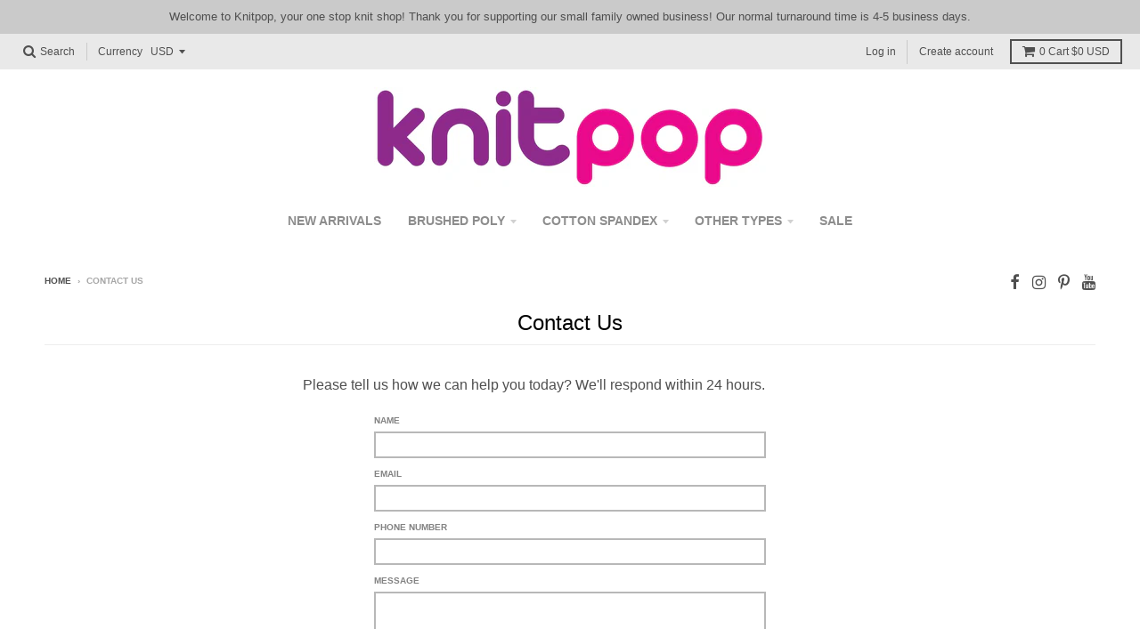

--- FILE ---
content_type: text/html; charset=utf-8
request_url: https://knitpop.com/pages/contact-us
body_size: 14013
content:
<!doctype html>
<!--[if IE 8]><html class="no-js lt-ie9" lang="en"> <![endif]-->
<!--[if IE 9 ]><html class="ie9 no-js"> <![endif]-->
<!--[if (gt IE 9)|!(IE)]><!--> <html class="no-js" lang="en"> <!--<![endif]-->
<head>
  <meta name="facebook-domain-verification" content="ewivxvcbehmprnrrd5pd80lm7co5eo" />
  <meta name="p:domain_verify" content="24d8a9878ebcb8c3959ec6a60682d144”/>
  <meta charset="utf-8">
  <meta http-equiv="X-UA-Compatible" content="IE=edge,chrome=1">
  <link rel="canonical" href="https://knitpop.com/pages/contact-us">
  <meta name="viewport" content="width=device-width,initial-scale=1">
  <meta name="theme-color" content="#4f4f4f">

  
  <link rel="shortcut icon" href="//knitpop.com/cdn/shop/files/knitpop_favicon_d158bafe-d232-48b9-9744-b282d0cc9b8c_32x32.png?v=1613541629" type="image/png" />
  

  <title>
    Contact Us &ndash; Knitpop
  </title>

  
    <meta name="description" content="Please tell us how we can help you today? We&#39;ll respond within 24 hours.">
  

  
<meta property="og:site_name" content="Knitpop">
<meta property="og:url" content="https://knitpop.com/pages/contact-us">
<meta property="og:title" content="Contact Us">
<meta property="og:type" content="website">
<meta property="og:description" content="Please tell us how we can help you today? We&#39;ll respond within 24 hours.">


<meta name="twitter:site" content="@">
<meta name="twitter:card" content="summary_large_image">
<meta name="twitter:title" content="Contact Us">
<meta name="twitter:description" content="Please tell us how we can help you today? We&#39;ll respond within 24 hours.">


<script>window.performance && window.performance.mark && window.performance.mark('shopify.content_for_header.start');</script><meta name="facebook-domain-verification" content="q2hu1eskxle3vtasw7e4k8b6i43gsk">
<meta name="facebook-domain-verification" content="ewivxvcbehmprnrrd5pd80lm7co5eo">
<meta id="shopify-digital-wallet" name="shopify-digital-wallet" content="/24448261/digital_wallets/dialog">
<meta name="shopify-checkout-api-token" content="21bbf59f701d0c0606e832585f555db0">
<meta id="in-context-paypal-metadata" data-shop-id="24448261" data-venmo-supported="false" data-environment="production" data-locale="en_US" data-paypal-v4="true" data-currency="USD">
<script async="async" src="/checkouts/internal/preloads.js?locale=en-US"></script>
<link rel="preconnect" href="https://shop.app" crossorigin="anonymous">
<script async="async" src="https://shop.app/checkouts/internal/preloads.js?locale=en-US&shop_id=24448261" crossorigin="anonymous"></script>
<script id="apple-pay-shop-capabilities" type="application/json">{"shopId":24448261,"countryCode":"US","currencyCode":"USD","merchantCapabilities":["supports3DS"],"merchantId":"gid:\/\/shopify\/Shop\/24448261","merchantName":"Knitpop","requiredBillingContactFields":["postalAddress","email"],"requiredShippingContactFields":["postalAddress","email"],"shippingType":"shipping","supportedNetworks":["visa","masterCard","amex","discover","elo","jcb"],"total":{"type":"pending","label":"Knitpop","amount":"1.00"},"shopifyPaymentsEnabled":true,"supportsSubscriptions":true}</script>
<script id="shopify-features" type="application/json">{"accessToken":"21bbf59f701d0c0606e832585f555db0","betas":["rich-media-storefront-analytics"],"domain":"knitpop.com","predictiveSearch":true,"shopId":24448261,"locale":"en"}</script>
<script>var Shopify = Shopify || {};
Shopify.shop = "knitpop.myshopify.com";
Shopify.locale = "en";
Shopify.currency = {"active":"USD","rate":"1.0"};
Shopify.country = "US";
Shopify.theme = {"name":"Grateful 40% 2023","id":123119304775,"schema_name":"District","schema_version":"2.3.5","theme_store_id":735,"role":"main"};
Shopify.theme.handle = "null";
Shopify.theme.style = {"id":null,"handle":null};
Shopify.cdnHost = "knitpop.com/cdn";
Shopify.routes = Shopify.routes || {};
Shopify.routes.root = "/";</script>
<script type="module">!function(o){(o.Shopify=o.Shopify||{}).modules=!0}(window);</script>
<script>!function(o){function n(){var o=[];function n(){o.push(Array.prototype.slice.apply(arguments))}return n.q=o,n}var t=o.Shopify=o.Shopify||{};t.loadFeatures=n(),t.autoloadFeatures=n()}(window);</script>
<script>
  window.ShopifyPay = window.ShopifyPay || {};
  window.ShopifyPay.apiHost = "shop.app\/pay";
  window.ShopifyPay.redirectState = null;
</script>
<script id="shop-js-analytics" type="application/json">{"pageType":"page"}</script>
<script defer="defer" async type="module" src="//knitpop.com/cdn/shopifycloud/shop-js/modules/v2/client.init-shop-cart-sync_BdyHc3Nr.en.esm.js"></script>
<script defer="defer" async type="module" src="//knitpop.com/cdn/shopifycloud/shop-js/modules/v2/chunk.common_Daul8nwZ.esm.js"></script>
<script type="module">
  await import("//knitpop.com/cdn/shopifycloud/shop-js/modules/v2/client.init-shop-cart-sync_BdyHc3Nr.en.esm.js");
await import("//knitpop.com/cdn/shopifycloud/shop-js/modules/v2/chunk.common_Daul8nwZ.esm.js");

  window.Shopify.SignInWithShop?.initShopCartSync?.({"fedCMEnabled":true,"windoidEnabled":true});

</script>
<script>
  window.Shopify = window.Shopify || {};
  if (!window.Shopify.featureAssets) window.Shopify.featureAssets = {};
  window.Shopify.featureAssets['shop-js'] = {"shop-cart-sync":["modules/v2/client.shop-cart-sync_QYOiDySF.en.esm.js","modules/v2/chunk.common_Daul8nwZ.esm.js"],"init-fed-cm":["modules/v2/client.init-fed-cm_DchLp9rc.en.esm.js","modules/v2/chunk.common_Daul8nwZ.esm.js"],"shop-button":["modules/v2/client.shop-button_OV7bAJc5.en.esm.js","modules/v2/chunk.common_Daul8nwZ.esm.js"],"init-windoid":["modules/v2/client.init-windoid_DwxFKQ8e.en.esm.js","modules/v2/chunk.common_Daul8nwZ.esm.js"],"shop-cash-offers":["modules/v2/client.shop-cash-offers_DWtL6Bq3.en.esm.js","modules/v2/chunk.common_Daul8nwZ.esm.js","modules/v2/chunk.modal_CQq8HTM6.esm.js"],"shop-toast-manager":["modules/v2/client.shop-toast-manager_CX9r1SjA.en.esm.js","modules/v2/chunk.common_Daul8nwZ.esm.js"],"init-shop-email-lookup-coordinator":["modules/v2/client.init-shop-email-lookup-coordinator_UhKnw74l.en.esm.js","modules/v2/chunk.common_Daul8nwZ.esm.js"],"pay-button":["modules/v2/client.pay-button_DzxNnLDY.en.esm.js","modules/v2/chunk.common_Daul8nwZ.esm.js"],"avatar":["modules/v2/client.avatar_BTnouDA3.en.esm.js"],"init-shop-cart-sync":["modules/v2/client.init-shop-cart-sync_BdyHc3Nr.en.esm.js","modules/v2/chunk.common_Daul8nwZ.esm.js"],"shop-login-button":["modules/v2/client.shop-login-button_D8B466_1.en.esm.js","modules/v2/chunk.common_Daul8nwZ.esm.js","modules/v2/chunk.modal_CQq8HTM6.esm.js"],"init-customer-accounts-sign-up":["modules/v2/client.init-customer-accounts-sign-up_C8fpPm4i.en.esm.js","modules/v2/client.shop-login-button_D8B466_1.en.esm.js","modules/v2/chunk.common_Daul8nwZ.esm.js","modules/v2/chunk.modal_CQq8HTM6.esm.js"],"init-shop-for-new-customer-accounts":["modules/v2/client.init-shop-for-new-customer-accounts_CVTO0Ztu.en.esm.js","modules/v2/client.shop-login-button_D8B466_1.en.esm.js","modules/v2/chunk.common_Daul8nwZ.esm.js","modules/v2/chunk.modal_CQq8HTM6.esm.js"],"init-customer-accounts":["modules/v2/client.init-customer-accounts_dRgKMfrE.en.esm.js","modules/v2/client.shop-login-button_D8B466_1.en.esm.js","modules/v2/chunk.common_Daul8nwZ.esm.js","modules/v2/chunk.modal_CQq8HTM6.esm.js"],"shop-follow-button":["modules/v2/client.shop-follow-button_CkZpjEct.en.esm.js","modules/v2/chunk.common_Daul8nwZ.esm.js","modules/v2/chunk.modal_CQq8HTM6.esm.js"],"lead-capture":["modules/v2/client.lead-capture_BntHBhfp.en.esm.js","modules/v2/chunk.common_Daul8nwZ.esm.js","modules/v2/chunk.modal_CQq8HTM6.esm.js"],"checkout-modal":["modules/v2/client.checkout-modal_CfxcYbTm.en.esm.js","modules/v2/chunk.common_Daul8nwZ.esm.js","modules/v2/chunk.modal_CQq8HTM6.esm.js"],"shop-login":["modules/v2/client.shop-login_Da4GZ2H6.en.esm.js","modules/v2/chunk.common_Daul8nwZ.esm.js","modules/v2/chunk.modal_CQq8HTM6.esm.js"],"payment-terms":["modules/v2/client.payment-terms_MV4M3zvL.en.esm.js","modules/v2/chunk.common_Daul8nwZ.esm.js","modules/v2/chunk.modal_CQq8HTM6.esm.js"]};
</script>
<script id="__st">var __st={"a":24448261,"offset":-28800,"reqid":"133c06b9-652a-461a-84b6-8a4d3666f180-1769024969","pageurl":"knitpop.com\/pages\/contact-us","s":"pages-4095508509","u":"93bcb805231c","p":"page","rtyp":"page","rid":4095508509};</script>
<script>window.ShopifyPaypalV4VisibilityTracking = true;</script>
<script id="captcha-bootstrap">!function(){'use strict';const t='contact',e='account',n='new_comment',o=[[t,t],['blogs',n],['comments',n],[t,'customer']],c=[[e,'customer_login'],[e,'guest_login'],[e,'recover_customer_password'],[e,'create_customer']],r=t=>t.map((([t,e])=>`form[action*='/${t}']:not([data-nocaptcha='true']) input[name='form_type'][value='${e}']`)).join(','),a=t=>()=>t?[...document.querySelectorAll(t)].map((t=>t.form)):[];function s(){const t=[...o],e=r(t);return a(e)}const i='password',u='form_key',d=['recaptcha-v3-token','g-recaptcha-response','h-captcha-response',i],f=()=>{try{return window.sessionStorage}catch{return}},m='__shopify_v',_=t=>t.elements[u];function p(t,e,n=!1){try{const o=window.sessionStorage,c=JSON.parse(o.getItem(e)),{data:r}=function(t){const{data:e,action:n}=t;return t[m]||n?{data:e,action:n}:{data:t,action:n}}(c);for(const[e,n]of Object.entries(r))t.elements[e]&&(t.elements[e].value=n);n&&o.removeItem(e)}catch(o){console.error('form repopulation failed',{error:o})}}const l='form_type',E='cptcha';function T(t){t.dataset[E]=!0}const w=window,h=w.document,L='Shopify',v='ce_forms',y='captcha';let A=!1;((t,e)=>{const n=(g='f06e6c50-85a8-45c8-87d0-21a2b65856fe',I='https://cdn.shopify.com/shopifycloud/storefront-forms-hcaptcha/ce_storefront_forms_captcha_hcaptcha.v1.5.2.iife.js',D={infoText:'Protected by hCaptcha',privacyText:'Privacy',termsText:'Terms'},(t,e,n)=>{const o=w[L][v],c=o.bindForm;if(c)return c(t,g,e,D).then(n);var r;o.q.push([[t,g,e,D],n]),r=I,A||(h.body.append(Object.assign(h.createElement('script'),{id:'captcha-provider',async:!0,src:r})),A=!0)});var g,I,D;w[L]=w[L]||{},w[L][v]=w[L][v]||{},w[L][v].q=[],w[L][y]=w[L][y]||{},w[L][y].protect=function(t,e){n(t,void 0,e),T(t)},Object.freeze(w[L][y]),function(t,e,n,w,h,L){const[v,y,A,g]=function(t,e,n){const i=e?o:[],u=t?c:[],d=[...i,...u],f=r(d),m=r(i),_=r(d.filter((([t,e])=>n.includes(e))));return[a(f),a(m),a(_),s()]}(w,h,L),I=t=>{const e=t.target;return e instanceof HTMLFormElement?e:e&&e.form},D=t=>v().includes(t);t.addEventListener('submit',(t=>{const e=I(t);if(!e)return;const n=D(e)&&!e.dataset.hcaptchaBound&&!e.dataset.recaptchaBound,o=_(e),c=g().includes(e)&&(!o||!o.value);(n||c)&&t.preventDefault(),c&&!n&&(function(t){try{if(!f())return;!function(t){const e=f();if(!e)return;const n=_(t);if(!n)return;const o=n.value;o&&e.removeItem(o)}(t);const e=Array.from(Array(32),(()=>Math.random().toString(36)[2])).join('');!function(t,e){_(t)||t.append(Object.assign(document.createElement('input'),{type:'hidden',name:u})),t.elements[u].value=e}(t,e),function(t,e){const n=f();if(!n)return;const o=[...t.querySelectorAll(`input[type='${i}']`)].map((({name:t})=>t)),c=[...d,...o],r={};for(const[a,s]of new FormData(t).entries())c.includes(a)||(r[a]=s);n.setItem(e,JSON.stringify({[m]:1,action:t.action,data:r}))}(t,e)}catch(e){console.error('failed to persist form',e)}}(e),e.submit())}));const S=(t,e)=>{t&&!t.dataset[E]&&(n(t,e.some((e=>e===t))),T(t))};for(const o of['focusin','change'])t.addEventListener(o,(t=>{const e=I(t);D(e)&&S(e,y())}));const B=e.get('form_key'),M=e.get(l),P=B&&M;t.addEventListener('DOMContentLoaded',(()=>{const t=y();if(P)for(const e of t)e.elements[l].value===M&&p(e,B);[...new Set([...A(),...v().filter((t=>'true'===t.dataset.shopifyCaptcha))])].forEach((e=>S(e,t)))}))}(h,new URLSearchParams(w.location.search),n,t,e,['guest_login'])})(!0,!0)}();</script>
<script integrity="sha256-4kQ18oKyAcykRKYeNunJcIwy7WH5gtpwJnB7kiuLZ1E=" data-source-attribution="shopify.loadfeatures" defer="defer" src="//knitpop.com/cdn/shopifycloud/storefront/assets/storefront/load_feature-a0a9edcb.js" crossorigin="anonymous"></script>
<script crossorigin="anonymous" defer="defer" src="//knitpop.com/cdn/shopifycloud/storefront/assets/shopify_pay/storefront-65b4c6d7.js?v=20250812"></script>
<script data-source-attribution="shopify.dynamic_checkout.dynamic.init">var Shopify=Shopify||{};Shopify.PaymentButton=Shopify.PaymentButton||{isStorefrontPortableWallets:!0,init:function(){window.Shopify.PaymentButton.init=function(){};var t=document.createElement("script");t.src="https://knitpop.com/cdn/shopifycloud/portable-wallets/latest/portable-wallets.en.js",t.type="module",document.head.appendChild(t)}};
</script>
<script data-source-attribution="shopify.dynamic_checkout.buyer_consent">
  function portableWalletsHideBuyerConsent(e){var t=document.getElementById("shopify-buyer-consent"),n=document.getElementById("shopify-subscription-policy-button");t&&n&&(t.classList.add("hidden"),t.setAttribute("aria-hidden","true"),n.removeEventListener("click",e))}function portableWalletsShowBuyerConsent(e){var t=document.getElementById("shopify-buyer-consent"),n=document.getElementById("shopify-subscription-policy-button");t&&n&&(t.classList.remove("hidden"),t.removeAttribute("aria-hidden"),n.addEventListener("click",e))}window.Shopify?.PaymentButton&&(window.Shopify.PaymentButton.hideBuyerConsent=portableWalletsHideBuyerConsent,window.Shopify.PaymentButton.showBuyerConsent=portableWalletsShowBuyerConsent);
</script>
<script data-source-attribution="shopify.dynamic_checkout.cart.bootstrap">document.addEventListener("DOMContentLoaded",(function(){function t(){return document.querySelector("shopify-accelerated-checkout-cart, shopify-accelerated-checkout")}if(t())Shopify.PaymentButton.init();else{new MutationObserver((function(e,n){t()&&(Shopify.PaymentButton.init(),n.disconnect())})).observe(document.body,{childList:!0,subtree:!0})}}));
</script>
<link id="shopify-accelerated-checkout-styles" rel="stylesheet" media="screen" href="https://knitpop.com/cdn/shopifycloud/portable-wallets/latest/accelerated-checkout-backwards-compat.css" crossorigin="anonymous">
<style id="shopify-accelerated-checkout-cart">
        #shopify-buyer-consent {
  margin-top: 1em;
  display: inline-block;
  width: 100%;
}

#shopify-buyer-consent.hidden {
  display: none;
}

#shopify-subscription-policy-button {
  background: none;
  border: none;
  padding: 0;
  text-decoration: underline;
  font-size: inherit;
  cursor: pointer;
}

#shopify-subscription-policy-button::before {
  box-shadow: none;
}

      </style>

<script>window.performance && window.performance.mark && window.performance.mark('shopify.content_for_header.end');</script>


  
  
  

  
  
  
  
  


  <link href="//knitpop.com/cdn/shop/t/110/assets/theme.scss.css?v=118259716460351989331699998804" rel="stylesheet" type="text/css" media="all" />

  

  <!-- /snippets/oldIE-js.liquid -->


<!--[if lt IE 9]>

<script src="//cdnjs.cloudflare.com/ajax/libs/html5shiv/3.7.2/html5shiv.min.js" type="text/javascript"></script>
<script src="//knitpop.com/cdn/shop/t/110/assets/respond.min.js?v=52248677837542619231699998682" type="text/javascript"></script>
<link href="//knitpop.com/cdn/shop/t/110/assets/respond-proxy.html" id="respond-proxy" rel="respond-proxy" />
<link href="//knitpop.com/search?q=54cd206bfc864f68eb43292395108db9" id="respond-redirect" rel="respond-redirect" />
<script src="//knitpop.com/search?q=54cd206bfc864f68eb43292395108db9" type="text/javascript"></script>
<![endif]-->

  <script>
    window.StyleHatch = window.StyleHatch || {};
    StyleHatch.currencyFormat = "${{amount}}";
    StyleHatch.Strings = {
      instagramAddToken: "Add your Instagram access token.",
      instagramInvalidToken: "The Instagram access token is invalid. Check to make sure you added the complete token.",
      instagramRateLimitToken: "Your store is currently over Instagram\u0026#39;s rate limit. Contact Style Hatch support for details.",
      addToCart: "Add to Cart",
      soldOut: "Sold Out"
    }
    StyleHatch.ajaxCartEnable = true;
    // Post defer
    window.addEventListener('DOMContentLoaded', function() {
      (function( $ ) {
      

      
      
      })(jq223);
    });
    document.documentElement.className = document.documentElement.className.replace('no-js', 'js');
  </script>

  <script type="text/javascript">
    window.lazySizesConfig = window.lazySizesConfig || {};
    window.lazySizesConfig.expand = 1200;
    window.lazySizesConfig.loadMode = 3;
  </script>
  <!--[if (gt IE 9)|!(IE)]><!--><script src="//knitpop.com/cdn/shop/t/110/assets/lazysizes.min.js?v=18864737905805455751699998682" async="async"></script><!--<![endif]-->
  <!--[if lte IE 9]><script src="//knitpop.com/cdn/shop/t/110/assets/lazysizes.min.js?v=18864737905805455751699998682"></script><![endif]-->
  <!--[if (gt IE 9)|!(IE)]><!--><script src="//knitpop.com/cdn/shop/t/110/assets/vendor.js?v=33017147095501145641699998682" defer="defer"></script><!--<![endif]-->
  <!--[if lte IE 9]><script src="//knitpop.com/cdn/shop/t/110/assets/vendor.js?v=33017147095501145641699998682"></script><![endif]-->
  
    <script>
StyleHatch.currencyConverter = true;
StyleHatch.shopCurrency = 'USD';
StyleHatch.defaultCurrency = 'USD';
// Formatting
StyleHatch.currencyConverterFormat = 'money_with_currency_format';
StyleHatch.moneyWithCurrencyFormat = "${{amount}} USD";
StyleHatch.moneyFormat = "${{amount}}";
</script>
<!--[if (gt IE 9)|!(IE)]><!--><script src="//cdn.shopify.com/s/javascripts/currencies.js" defer="defer"></script><!--<![endif]-->
<!--[if lte IE 9]><script src="//cdn.shopify.com/s/javascripts/currencies.js"></script><![endif]-->
<!--[if (gt IE 9)|!(IE)]><!--><script src="//knitpop.com/cdn/shop/t/110/assets/jquery.currencies.min.js?v=152637954936623000011699998682" defer="defer"></script><!--<![endif]-->
<!--[if lte IE 9]><script src="//knitpop.com/cdn/shop/t/110/assets/jquery.currencies.min.js?v=152637954936623000011699998682"></script><![endif]-->

  
  <!--[if (gt IE 9)|!(IE)]><!--><script src="//knitpop.com/cdn/shop/t/110/assets/theme.min.js?v=150177016056223058261699998682" defer="defer"></script><!--<![endif]-->
  <!--[if lte IE 9]><script src="//knitpop.com/cdn/shop/t/110/assets/theme.min.js?v=150177016056223058261699998682"></script><![endif]-->

  


        
        
  <script type="text/javascript" src="https://firebasestorage.googleapis.com/v0/b/vajro/o/app_install_popup.js?alt=media"></script> 

                                                                  
 







<script>
	window.StoreCreditInit = {
		shop: 'knitpop.myshopify.com',
		cashback_widget_status: 1
	}
</script>




<meta property="og:image" content="https://cdn.shopify.com/s/files/1/2444/8261/files/KNITPOP_2_800.jpg?height=628&pad_color=fff&v=1613539930&width=1200" />
<meta property="og:image:secure_url" content="https://cdn.shopify.com/s/files/1/2444/8261/files/KNITPOP_2_800.jpg?height=628&pad_color=fff&v=1613539930&width=1200" />
<meta property="og:image:width" content="1200" />
<meta property="og:image:height" content="628" />
<link href="https://monorail-edge.shopifysvc.com" rel="dns-prefetch">
<script>(function(){if ("sendBeacon" in navigator && "performance" in window) {try {var session_token_from_headers = performance.getEntriesByType('navigation')[0].serverTiming.find(x => x.name == '_s').description;} catch {var session_token_from_headers = undefined;}var session_cookie_matches = document.cookie.match(/_shopify_s=([^;]*)/);var session_token_from_cookie = session_cookie_matches && session_cookie_matches.length === 2 ? session_cookie_matches[1] : "";var session_token = session_token_from_headers || session_token_from_cookie || "";function handle_abandonment_event(e) {var entries = performance.getEntries().filter(function(entry) {return /monorail-edge.shopifysvc.com/.test(entry.name);});if (!window.abandonment_tracked && entries.length === 0) {window.abandonment_tracked = true;var currentMs = Date.now();var navigation_start = performance.timing.navigationStart;var payload = {shop_id: 24448261,url: window.location.href,navigation_start,duration: currentMs - navigation_start,session_token,page_type: "page"};window.navigator.sendBeacon("https://monorail-edge.shopifysvc.com/v1/produce", JSON.stringify({schema_id: "online_store_buyer_site_abandonment/1.1",payload: payload,metadata: {event_created_at_ms: currentMs,event_sent_at_ms: currentMs}}));}}window.addEventListener('pagehide', handle_abandonment_event);}}());</script>
<script id="web-pixels-manager-setup">(function e(e,d,r,n,o){if(void 0===o&&(o={}),!Boolean(null===(a=null===(i=window.Shopify)||void 0===i?void 0:i.analytics)||void 0===a?void 0:a.replayQueue)){var i,a;window.Shopify=window.Shopify||{};var t=window.Shopify;t.analytics=t.analytics||{};var s=t.analytics;s.replayQueue=[],s.publish=function(e,d,r){return s.replayQueue.push([e,d,r]),!0};try{self.performance.mark("wpm:start")}catch(e){}var l=function(){var e={modern:/Edge?\/(1{2}[4-9]|1[2-9]\d|[2-9]\d{2}|\d{4,})\.\d+(\.\d+|)|Firefox\/(1{2}[4-9]|1[2-9]\d|[2-9]\d{2}|\d{4,})\.\d+(\.\d+|)|Chrom(ium|e)\/(9{2}|\d{3,})\.\d+(\.\d+|)|(Maci|X1{2}).+ Version\/(15\.\d+|(1[6-9]|[2-9]\d|\d{3,})\.\d+)([,.]\d+|)( \(\w+\)|)( Mobile\/\w+|) Safari\/|Chrome.+OPR\/(9{2}|\d{3,})\.\d+\.\d+|(CPU[ +]OS|iPhone[ +]OS|CPU[ +]iPhone|CPU IPhone OS|CPU iPad OS)[ +]+(15[._]\d+|(1[6-9]|[2-9]\d|\d{3,})[._]\d+)([._]\d+|)|Android:?[ /-](13[3-9]|1[4-9]\d|[2-9]\d{2}|\d{4,})(\.\d+|)(\.\d+|)|Android.+Firefox\/(13[5-9]|1[4-9]\d|[2-9]\d{2}|\d{4,})\.\d+(\.\d+|)|Android.+Chrom(ium|e)\/(13[3-9]|1[4-9]\d|[2-9]\d{2}|\d{4,})\.\d+(\.\d+|)|SamsungBrowser\/([2-9]\d|\d{3,})\.\d+/,legacy:/Edge?\/(1[6-9]|[2-9]\d|\d{3,})\.\d+(\.\d+|)|Firefox\/(5[4-9]|[6-9]\d|\d{3,})\.\d+(\.\d+|)|Chrom(ium|e)\/(5[1-9]|[6-9]\d|\d{3,})\.\d+(\.\d+|)([\d.]+$|.*Safari\/(?![\d.]+ Edge\/[\d.]+$))|(Maci|X1{2}).+ Version\/(10\.\d+|(1[1-9]|[2-9]\d|\d{3,})\.\d+)([,.]\d+|)( \(\w+\)|)( Mobile\/\w+|) Safari\/|Chrome.+OPR\/(3[89]|[4-9]\d|\d{3,})\.\d+\.\d+|(CPU[ +]OS|iPhone[ +]OS|CPU[ +]iPhone|CPU IPhone OS|CPU iPad OS)[ +]+(10[._]\d+|(1[1-9]|[2-9]\d|\d{3,})[._]\d+)([._]\d+|)|Android:?[ /-](13[3-9]|1[4-9]\d|[2-9]\d{2}|\d{4,})(\.\d+|)(\.\d+|)|Mobile Safari.+OPR\/([89]\d|\d{3,})\.\d+\.\d+|Android.+Firefox\/(13[5-9]|1[4-9]\d|[2-9]\d{2}|\d{4,})\.\d+(\.\d+|)|Android.+Chrom(ium|e)\/(13[3-9]|1[4-9]\d|[2-9]\d{2}|\d{4,})\.\d+(\.\d+|)|Android.+(UC? ?Browser|UCWEB|U3)[ /]?(15\.([5-9]|\d{2,})|(1[6-9]|[2-9]\d|\d{3,})\.\d+)\.\d+|SamsungBrowser\/(5\.\d+|([6-9]|\d{2,})\.\d+)|Android.+MQ{2}Browser\/(14(\.(9|\d{2,})|)|(1[5-9]|[2-9]\d|\d{3,})(\.\d+|))(\.\d+|)|K[Aa][Ii]OS\/(3\.\d+|([4-9]|\d{2,})\.\d+)(\.\d+|)/},d=e.modern,r=e.legacy,n=navigator.userAgent;return n.match(d)?"modern":n.match(r)?"legacy":"unknown"}(),u="modern"===l?"modern":"legacy",c=(null!=n?n:{modern:"",legacy:""})[u],f=function(e){return[e.baseUrl,"/wpm","/b",e.hashVersion,"modern"===e.buildTarget?"m":"l",".js"].join("")}({baseUrl:d,hashVersion:r,buildTarget:u}),m=function(e){var d=e.version,r=e.bundleTarget,n=e.surface,o=e.pageUrl,i=e.monorailEndpoint;return{emit:function(e){var a=e.status,t=e.errorMsg,s=(new Date).getTime(),l=JSON.stringify({metadata:{event_sent_at_ms:s},events:[{schema_id:"web_pixels_manager_load/3.1",payload:{version:d,bundle_target:r,page_url:o,status:a,surface:n,error_msg:t},metadata:{event_created_at_ms:s}}]});if(!i)return console&&console.warn&&console.warn("[Web Pixels Manager] No Monorail endpoint provided, skipping logging."),!1;try{return self.navigator.sendBeacon.bind(self.navigator)(i,l)}catch(e){}var u=new XMLHttpRequest;try{return u.open("POST",i,!0),u.setRequestHeader("Content-Type","text/plain"),u.send(l),!0}catch(e){return console&&console.warn&&console.warn("[Web Pixels Manager] Got an unhandled error while logging to Monorail."),!1}}}}({version:r,bundleTarget:l,surface:e.surface,pageUrl:self.location.href,monorailEndpoint:e.monorailEndpoint});try{o.browserTarget=l,function(e){var d=e.src,r=e.async,n=void 0===r||r,o=e.onload,i=e.onerror,a=e.sri,t=e.scriptDataAttributes,s=void 0===t?{}:t,l=document.createElement("script"),u=document.querySelector("head"),c=document.querySelector("body");if(l.async=n,l.src=d,a&&(l.integrity=a,l.crossOrigin="anonymous"),s)for(var f in s)if(Object.prototype.hasOwnProperty.call(s,f))try{l.dataset[f]=s[f]}catch(e){}if(o&&l.addEventListener("load",o),i&&l.addEventListener("error",i),u)u.appendChild(l);else{if(!c)throw new Error("Did not find a head or body element to append the script");c.appendChild(l)}}({src:f,async:!0,onload:function(){if(!function(){var e,d;return Boolean(null===(d=null===(e=window.Shopify)||void 0===e?void 0:e.analytics)||void 0===d?void 0:d.initialized)}()){var d=window.webPixelsManager.init(e)||void 0;if(d){var r=window.Shopify.analytics;r.replayQueue.forEach((function(e){var r=e[0],n=e[1],o=e[2];d.publishCustomEvent(r,n,o)})),r.replayQueue=[],r.publish=d.publishCustomEvent,r.visitor=d.visitor,r.initialized=!0}}},onerror:function(){return m.emit({status:"failed",errorMsg:"".concat(f," has failed to load")})},sri:function(e){var d=/^sha384-[A-Za-z0-9+/=]+$/;return"string"==typeof e&&d.test(e)}(c)?c:"",scriptDataAttributes:o}),m.emit({status:"loading"})}catch(e){m.emit({status:"failed",errorMsg:(null==e?void 0:e.message)||"Unknown error"})}}})({shopId: 24448261,storefrontBaseUrl: "https://knitpop.com",extensionsBaseUrl: "https://extensions.shopifycdn.com/cdn/shopifycloud/web-pixels-manager",monorailEndpoint: "https://monorail-edge.shopifysvc.com/unstable/produce_batch",surface: "storefront-renderer",enabledBetaFlags: ["2dca8a86"],webPixelsConfigList: [{"id":"235700295","configuration":"{\"config\":\"{\\\"pixel_id\\\":\\\"G-DWPGE8QDYY\\\",\\\"gtag_events\\\":[{\\\"type\\\":\\\"purchase\\\",\\\"action_label\\\":\\\"G-DWPGE8QDYY\\\"},{\\\"type\\\":\\\"page_view\\\",\\\"action_label\\\":\\\"G-DWPGE8QDYY\\\"},{\\\"type\\\":\\\"view_item\\\",\\\"action_label\\\":\\\"G-DWPGE8QDYY\\\"},{\\\"type\\\":\\\"search\\\",\\\"action_label\\\":\\\"G-DWPGE8QDYY\\\"},{\\\"type\\\":\\\"add_to_cart\\\",\\\"action_label\\\":\\\"G-DWPGE8QDYY\\\"},{\\\"type\\\":\\\"begin_checkout\\\",\\\"action_label\\\":\\\"G-DWPGE8QDYY\\\"},{\\\"type\\\":\\\"add_payment_info\\\",\\\"action_label\\\":\\\"G-DWPGE8QDYY\\\"}],\\\"enable_monitoring_mode\\\":false}\"}","eventPayloadVersion":"v1","runtimeContext":"OPEN","scriptVersion":"b2a88bafab3e21179ed38636efcd8a93","type":"APP","apiClientId":1780363,"privacyPurposes":[],"dataSharingAdjustments":{"protectedCustomerApprovalScopes":["read_customer_address","read_customer_email","read_customer_name","read_customer_personal_data","read_customer_phone"]}},{"id":"63569991","configuration":"{\"pixel_id\":\"3960046047391936\",\"pixel_type\":\"facebook_pixel\",\"metaapp_system_user_token\":\"-\"}","eventPayloadVersion":"v1","runtimeContext":"OPEN","scriptVersion":"ca16bc87fe92b6042fbaa3acc2fbdaa6","type":"APP","apiClientId":2329312,"privacyPurposes":["ANALYTICS","MARKETING","SALE_OF_DATA"],"dataSharingAdjustments":{"protectedCustomerApprovalScopes":["read_customer_address","read_customer_email","read_customer_name","read_customer_personal_data","read_customer_phone"]}},{"id":"shopify-app-pixel","configuration":"{}","eventPayloadVersion":"v1","runtimeContext":"STRICT","scriptVersion":"0450","apiClientId":"shopify-pixel","type":"APP","privacyPurposes":["ANALYTICS","MARKETING"]},{"id":"shopify-custom-pixel","eventPayloadVersion":"v1","runtimeContext":"LAX","scriptVersion":"0450","apiClientId":"shopify-pixel","type":"CUSTOM","privacyPurposes":["ANALYTICS","MARKETING"]}],isMerchantRequest: false,initData: {"shop":{"name":"Knitpop","paymentSettings":{"currencyCode":"USD"},"myshopifyDomain":"knitpop.myshopify.com","countryCode":"US","storefrontUrl":"https:\/\/knitpop.com"},"customer":null,"cart":null,"checkout":null,"productVariants":[],"purchasingCompany":null},},"https://knitpop.com/cdn","fcfee988w5aeb613cpc8e4bc33m6693e112",{"modern":"","legacy":""},{"shopId":"24448261","storefrontBaseUrl":"https:\/\/knitpop.com","extensionBaseUrl":"https:\/\/extensions.shopifycdn.com\/cdn\/shopifycloud\/web-pixels-manager","surface":"storefront-renderer","enabledBetaFlags":"[\"2dca8a86\"]","isMerchantRequest":"false","hashVersion":"fcfee988w5aeb613cpc8e4bc33m6693e112","publish":"custom","events":"[[\"page_viewed\",{}]]"});</script><script>
  window.ShopifyAnalytics = window.ShopifyAnalytics || {};
  window.ShopifyAnalytics.meta = window.ShopifyAnalytics.meta || {};
  window.ShopifyAnalytics.meta.currency = 'USD';
  var meta = {"page":{"pageType":"page","resourceType":"page","resourceId":4095508509,"requestId":"133c06b9-652a-461a-84b6-8a4d3666f180-1769024969"}};
  for (var attr in meta) {
    window.ShopifyAnalytics.meta[attr] = meta[attr];
  }
</script>
<script class="analytics">
  (function () {
    var customDocumentWrite = function(content) {
      var jquery = null;

      if (window.jQuery) {
        jquery = window.jQuery;
      } else if (window.Checkout && window.Checkout.$) {
        jquery = window.Checkout.$;
      }

      if (jquery) {
        jquery('body').append(content);
      }
    };

    var hasLoggedConversion = function(token) {
      if (token) {
        return document.cookie.indexOf('loggedConversion=' + token) !== -1;
      }
      return false;
    }

    var setCookieIfConversion = function(token) {
      if (token) {
        var twoMonthsFromNow = new Date(Date.now());
        twoMonthsFromNow.setMonth(twoMonthsFromNow.getMonth() + 2);

        document.cookie = 'loggedConversion=' + token + '; expires=' + twoMonthsFromNow;
      }
    }

    var trekkie = window.ShopifyAnalytics.lib = window.trekkie = window.trekkie || [];
    if (trekkie.integrations) {
      return;
    }
    trekkie.methods = [
      'identify',
      'page',
      'ready',
      'track',
      'trackForm',
      'trackLink'
    ];
    trekkie.factory = function(method) {
      return function() {
        var args = Array.prototype.slice.call(arguments);
        args.unshift(method);
        trekkie.push(args);
        return trekkie;
      };
    };
    for (var i = 0; i < trekkie.methods.length; i++) {
      var key = trekkie.methods[i];
      trekkie[key] = trekkie.factory(key);
    }
    trekkie.load = function(config) {
      trekkie.config = config || {};
      trekkie.config.initialDocumentCookie = document.cookie;
      var first = document.getElementsByTagName('script')[0];
      var script = document.createElement('script');
      script.type = 'text/javascript';
      script.onerror = function(e) {
        var scriptFallback = document.createElement('script');
        scriptFallback.type = 'text/javascript';
        scriptFallback.onerror = function(error) {
                var Monorail = {
      produce: function produce(monorailDomain, schemaId, payload) {
        var currentMs = new Date().getTime();
        var event = {
          schema_id: schemaId,
          payload: payload,
          metadata: {
            event_created_at_ms: currentMs,
            event_sent_at_ms: currentMs
          }
        };
        return Monorail.sendRequest("https://" + monorailDomain + "/v1/produce", JSON.stringify(event));
      },
      sendRequest: function sendRequest(endpointUrl, payload) {
        // Try the sendBeacon API
        if (window && window.navigator && typeof window.navigator.sendBeacon === 'function' && typeof window.Blob === 'function' && !Monorail.isIos12()) {
          var blobData = new window.Blob([payload], {
            type: 'text/plain'
          });

          if (window.navigator.sendBeacon(endpointUrl, blobData)) {
            return true;
          } // sendBeacon was not successful

        } // XHR beacon

        var xhr = new XMLHttpRequest();

        try {
          xhr.open('POST', endpointUrl);
          xhr.setRequestHeader('Content-Type', 'text/plain');
          xhr.send(payload);
        } catch (e) {
          console.log(e);
        }

        return false;
      },
      isIos12: function isIos12() {
        return window.navigator.userAgent.lastIndexOf('iPhone; CPU iPhone OS 12_') !== -1 || window.navigator.userAgent.lastIndexOf('iPad; CPU OS 12_') !== -1;
      }
    };
    Monorail.produce('monorail-edge.shopifysvc.com',
      'trekkie_storefront_load_errors/1.1',
      {shop_id: 24448261,
      theme_id: 123119304775,
      app_name: "storefront",
      context_url: window.location.href,
      source_url: "//knitpop.com/cdn/s/trekkie.storefront.cd680fe47e6c39ca5d5df5f0a32d569bc48c0f27.min.js"});

        };
        scriptFallback.async = true;
        scriptFallback.src = '//knitpop.com/cdn/s/trekkie.storefront.cd680fe47e6c39ca5d5df5f0a32d569bc48c0f27.min.js';
        first.parentNode.insertBefore(scriptFallback, first);
      };
      script.async = true;
      script.src = '//knitpop.com/cdn/s/trekkie.storefront.cd680fe47e6c39ca5d5df5f0a32d569bc48c0f27.min.js';
      first.parentNode.insertBefore(script, first);
    };
    trekkie.load(
      {"Trekkie":{"appName":"storefront","development":false,"defaultAttributes":{"shopId":24448261,"isMerchantRequest":null,"themeId":123119304775,"themeCityHash":"3737535062291995466","contentLanguage":"en","currency":"USD","eventMetadataId":"8e260d4d-7943-4168-a640-4b096afc1548"},"isServerSideCookieWritingEnabled":true,"monorailRegion":"shop_domain","enabledBetaFlags":["65f19447"]},"Session Attribution":{},"S2S":{"facebookCapiEnabled":true,"source":"trekkie-storefront-renderer","apiClientId":580111}}
    );

    var loaded = false;
    trekkie.ready(function() {
      if (loaded) return;
      loaded = true;

      window.ShopifyAnalytics.lib = window.trekkie;

      var originalDocumentWrite = document.write;
      document.write = customDocumentWrite;
      try { window.ShopifyAnalytics.merchantGoogleAnalytics.call(this); } catch(error) {};
      document.write = originalDocumentWrite;

      window.ShopifyAnalytics.lib.page(null,{"pageType":"page","resourceType":"page","resourceId":4095508509,"requestId":"133c06b9-652a-461a-84b6-8a4d3666f180-1769024969","shopifyEmitted":true});

      var match = window.location.pathname.match(/checkouts\/(.+)\/(thank_you|post_purchase)/)
      var token = match? match[1]: undefined;
      if (!hasLoggedConversion(token)) {
        setCookieIfConversion(token);
        
      }
    });


        var eventsListenerScript = document.createElement('script');
        eventsListenerScript.async = true;
        eventsListenerScript.src = "//knitpop.com/cdn/shopifycloud/storefront/assets/shop_events_listener-3da45d37.js";
        document.getElementsByTagName('head')[0].appendChild(eventsListenerScript);

})();</script>
  <script>
  if (!window.ga || (window.ga && typeof window.ga !== 'function')) {
    window.ga = function ga() {
      (window.ga.q = window.ga.q || []).push(arguments);
      if (window.Shopify && window.Shopify.analytics && typeof window.Shopify.analytics.publish === 'function') {
        window.Shopify.analytics.publish("ga_stub_called", {}, {sendTo: "google_osp_migration"});
      }
      console.error("Shopify's Google Analytics stub called with:", Array.from(arguments), "\nSee https://help.shopify.com/manual/promoting-marketing/pixels/pixel-migration#google for more information.");
    };
    if (window.Shopify && window.Shopify.analytics && typeof window.Shopify.analytics.publish === 'function') {
      window.Shopify.analytics.publish("ga_stub_initialized", {}, {sendTo: "google_osp_migration"});
    }
  }
</script>
<script
  defer
  src="https://knitpop.com/cdn/shopifycloud/perf-kit/shopify-perf-kit-3.0.4.min.js"
  data-application="storefront-renderer"
  data-shop-id="24448261"
  data-render-region="gcp-us-central1"
  data-page-type="page"
  data-theme-instance-id="123119304775"
  data-theme-name="District"
  data-theme-version="2.3.5"
  data-monorail-region="shop_domain"
  data-resource-timing-sampling-rate="10"
  data-shs="true"
  data-shs-beacon="true"
  data-shs-export-with-fetch="true"
  data-shs-logs-sample-rate="1"
  data-shs-beacon-endpoint="https://knitpop.com/api/collect"
></script>
</head>

<body id="contact-us" class="template-page" data-template-directory="" data-template"page" >
  <!-- DISABLE CHECKOUT UNTIL FULLY LOADED WITH TIMEOUT (pureJS) -->


  <div id="page">
    <div id="shopify-section-promos" class="shopify-section promos"><div data-section-id="promos" data-section-type="promos-section" data-scroll-lock="false">
  
    
    
      <header id="block-1482143996282" class="promo-bar promo-bar-1482143996282 align-center size-default placement-top"
        data-type="announcement-bar"
        
        data-hide-delay="no-delay"
        
        data-bar-placement="top"
        data-show-for="both"
        >
        
          <a href="/collections/shop-favorites">
            <span class="promo-bar-text">Welcome to Knitpop, your one stop knit shop! Thank you for supporting our small family owned business! Our normal turnaround time is 4-5 business days.</span>
          </a>
        
      </header>
      <style>
        header.promo-bar-1482143996282 span.promo-bar-text {
          background-color: #cacaca;
          color: #4f4f4f;
        }
        header.promo-bar-1482143996282 a {
          color: #4f4f4f;
        }
      </style>
    

    
    

    
    

  
</div>


</div>
    <header class="util">
  <div class="wrapper">

    <div class="search-wrapper">
      <!-- /snippets/search-bar.liquid -->


<form action="/search" method="get" class="input-group search-bar" role="search">
  <div class="icon-wrapper">
    <span class="icon-fallback-text">
      <span class="icon icon-search" aria-hidden="true"></span>
      <span class="fallback-text">Search</span>
    </span>
  </div>
  <div class="input-wrapper">
    <input type="search" name="q" value="" placeholder="Search our store" class="input-group-field" aria-label="Search our store">
  </div>
  <div class="button-wrapper">
    <span class="input-group-btn">
      <button type="button" class="btn icon-fallback-text">
        <span class="icon icon-close" aria-hidden="true"></span>
        <span class="fallback-text">Close menu</span>
      </button>
    </span>
  </div>
</form>
    </div>

    <div class="left-wrapper">
      <ul class="text-links">
        <li class="mobile-menu">
          <a href="#menu" class="toggle-menu menu-link">
            <span class="icon-text">
              <span class="icon icon-menu" aria-hidden="true"></span>
              <span class="text" data-close-text="Close menu">Menu</span>
            </span>
          </a>
        </li>
        <li>
          <a href="#" class="search">
            <span class="icon-text">
              <span class="icon icon-search" aria-hidden="true"></span>
              <span class="text">Search</span>
            </span>
          </a>
        </li>
      </ul>
      
      
        <div class="currency-picker-contain">
  <label>Currency</label>
  <select class="currency-picker" name="currencies">
  
  
  <option value="USD" selected="selected">USD</option>
  
    
  
    
    <option value="CAD">CAD</option>
    
  
    
    <option value="GBP">GBP</option>
    
  
    
    <option value="EUR">EUR</option>
    
  
    
    <option value="AUD">AUD</option>
    
  
    
    <option value="NZD">NZD</option>
    
  
  </select>
</div>

      
    </div>

    <div class="right-wrapper">
      
      
        <!-- /snippets/accounts-nav.liquid -->
<ul class="text-links">
  
    <li>
      <a href="/account/login" id="customer_login_link">Log in</a>
    </li>
    <li>
      <a href="/account/register" id="customer_register_link">Create account</a>
    </li>
  
</ul>
      
      
      <a href="/cart" id="CartButton">
        <span class="icon-fallback-text">
          <span class="icon icon-cart" aria-hidden="true"></span>
        </span>
        <span id="CartCount">0</span>
        Cart
        <span id="CartCost" class="money"></span>

      </a>
      
        <!-- /snippets/cart-preview.liquid -->
<div class="cart-preview">
  <div class="cart-preview-title">
    Added to Cart
  </div>
  <div class="product-container">
    <div class="box product">
      <figure>
        <a href="#" class="product-image"></a>
        <figcaption>
          <a href="#" class="product-title"></a>
          <ul class="product-variant options"></ul>
          <span class="product-price price money"></span>
        </figcaption>
      </figure>
    </div>
  </div>
  <div class="cart-preview-total">
    
    <div class="count plural">You have <span class="item-count"></span> items in your cart</div>
    <div class="count singular">You have <span class="item-count">1</span> item in your cart</div>
    <div class="label">Total</div>
    <div class="total-price total"><span class="money"></span></div>
  </div>
  
  

  <a href="/cart" class="button solid">Check Out</a>
  <a href="#continue" class="button outline continue-shopping">Continue Shopping</a>
</div>
      
    </div>
  </div>
</header>

    <div id="shopify-section-header" class="shopify-section header"><div data-section-id="header" data-section-type="header-section">
  <div class="site-header-wrapper">
    <header class="site-header  " data-scroll-lock="util" role="banner">

      <div class="wrapper">
        <div class="logo-nav-contain layout-vertical">
          
          <div class="logo-contain">
            
              <div class="site-logo has-image" itemscope itemtype="http://schema.org/Organization">
            
              
                <a href="/" itemprop="url" class="logo-image">
                  
                  
                  
                  <img src="//knitpop.com/cdn/shop/files/knitpop_logo_440x.jpg?v=1613541265"
                    srcset="//knitpop.com/cdn/shop/files/knitpop_logo_440x.jpg?v=1613541265 1x
                            ,//knitpop.com/cdn/shop/files/knitpop_logo_440x@2x.jpg?v=1613541265 2x"
                    alt="Knitpop">
                </a>
              
            
              </div>
            
          </div>

          <nav class="nav-bar" role="navigation">
            <ul class="site-nav">
  
  
  
  
    <li >
      <a href="/collections/new-arrivals">New Arrivals</a>
    </li>
  
  
  
  
  

    <li class="has-dropdown " aria-haspopup="true">
      <a href="#">Brushed Poly</a>
      <ul class="dropdown" aria-hidden="true" role="menu">
        

          
          
          
          

          <li class=" " role="menuitem">
            <a href="/collections/double-brushed-poly-prints-smart" tabindex="-1">DBP Prints</a>
            
            
          </li>
        

          
          
          
          

          <li class=" " role="menuitem">
            <a href="/collections/double-brushed-poly-solids" tabindex="-1">DBP Solids</a>
            
            
          </li>
        
      </ul>
    </li>
  
  
  
  
  

    <li class="has-dropdown " aria-haspopup="true">
      <a href="#">Cotton Spandex</a>
      <ul class="dropdown" aria-hidden="true" role="menu">
        

          
          
          
          

          <li class=" " role="menuitem">
            <a href="/collections/cotton-spandex-prints" tabindex="-1">CS Prints</a>
            
            
          </li>
        

          
          
          
          

          <li class=" " role="menuitem">
            <a href="/collections/6-50-cotton-spandex-solids-10oz" tabindex="-1">CS Solids</a>
            
            
          </li>
        
      </ul>
    </li>
  
  
  
  
  

    <li class="has-dropdown " aria-haspopup="true">
      <a href="#">Other Types</a>
      <ul class="dropdown" aria-hidden="true" role="menu">
        

          
          
          
          

          <li class=" " role="menuitem">
            <a href="/collections/browse-all" tabindex="-1">Browse All</a>
            
            
          </li>
        

          
          
          
          

          <li class=" " role="menuitem">
            <a href="/collections/bamboo-new" tabindex="-1">Bamboo</a>
            
            
          </li>
        

          
          
          
          

          <li class=" " role="menuitem">
            <a href="/collections/compliant" tabindex="-1">Compliant</a>
            
            
          </li>
        

          
          
          
          

          <li class=" " role="menuitem">
            <a href="/collections/trim-elastic" tabindex="-1">Elastic</a>
            
            
          </li>
        

          
          
          
          

          <li class=" " role="menuitem">
            <a href="/collections/4-flash-deals" tabindex="-1">Flash deals</a>
            
            
          </li>
        

          
          
          
          

          <li class=" " role="menuitem">
            <a href="/collections/french-terry-prints-1" tabindex="-1">French Terry</a>
            
            
          </li>
        

          
          
          
          

          <li class=" " role="menuitem">
            <a href="/collections/ity" tabindex="-1">ITY</a>
            
            
          </li>
        

          
          
          
          

          <li class=" " role="menuitem">
            <a href="/collections/lace-new" tabindex="-1">Lace / Mesh</a>
            
            
          </li>
        

          
          
          
          

          <li class=" " role="menuitem">
            <a href="/collections/liverpool" tabindex="-1">Liverpool</a>
            
            
          </li>
        

          
          
          
          

          <li class=" " role="menuitem">
            <a href="/collections/natural-blends" tabindex="-1">Natural</a>
            
            
          </li>
        

          
          
          
          

          <li class=" " role="menuitem">
            <a href="/collections/non-brushed-poly-spandex" tabindex="-1">Non-Brushed Poly Spandex</a>
            
            
          </li>
        

          
          
          
          

          <li class=" " role="menuitem">
            <a href="/collections/ponte" tabindex="-1">Ponte</a>
            
            
          </li>
        

          
          
          
          

          <li class=" " role="menuitem">
            <a href="/collections/premium" tabindex="-1">Premium</a>
            
            
          </li>
        

          
          
          
          

          <li class=" " role="menuitem">
            <a href="/collections/rayon-spandex" tabindex="-1">Rayon / Modal</a>
            
            
          </li>
        

          
          
          
          

          <li class=" " role="menuitem">
            <a href="/collections/ribbed-knit" tabindex="-1">Rib</a>
            
            
          </li>
        

          
          
          
          

          <li class=" " role="menuitem">
            <a href="/collections/sweater" tabindex="-1">Sweater</a>
            
            
          </li>
        

          
          
          
          

          <li class=" " role="menuitem">
            <a href="/collections/swim" tabindex="-1">Swim</a>
            
            
          </li>
        

          
          
          
          

          <li class=" " role="menuitem">
            <a href="/collections/tie-dye" tabindex="-1">Tie Dye</a>
            
            
          </li>
        

          
          
          
          

          <li class=" " role="menuitem">
            <a href="/collections/waffle" tabindex="-1">Waffle</a>
            
            
          </li>
        

          
          
          
          

          <li class=" " role="menuitem">
            <a href="/collections/woven" tabindex="-1">Woven</a>
            
            
          </li>
        

          
          
          
          

          <li class=" " role="menuitem">
            <a href="/collections/yoga-athletic" tabindex="-1">Yoga / Athletic</a>
            
            
          </li>
        

          
          
          
          

          <li class=" " role="menuitem">
            <a href="/products/knitpop-gift-card-1" tabindex="-1">Gift Card</a>
            
            
          </li>
        
      </ul>
    </li>
  
  
  
  
  
    <li >
      <a href="/collections/sale">Sale</a>
    </li>
  
  
</ul>

          </nav>
        </div>

      </div>
    </header>
  </div>
</div>

<nav id="menu" class="panel" role="navigation">
  <div class="search">
    <!-- /snippets/search-bar.liquid -->


<form action="/search" method="get" class="input-group search-bar" role="search">
  <div class="icon-wrapper">
    <span class="icon-fallback-text">
      <span class="icon icon-search" aria-hidden="true"></span>
      <span class="fallback-text">Search</span>
    </span>
  </div>
  <div class="input-wrapper">
    <input type="search" name="q" value="" placeholder="Search our store" class="input-group-field" aria-label="Search our store">
  </div>
  <div class="button-wrapper">
    <span class="input-group-btn">
      <button type="button" class="btn icon-fallback-text">
        <span class="icon icon-close" aria-hidden="true"></span>
        <span class="fallback-text">Close menu</span>
      </button>
    </span>
  </div>
</form>
  </div>

  <ul class="site-nav">
  
  
  
  
    <li >
      <a href="/collections/new-arrivals">New Arrivals</a>
    </li>
  
  
  
  
  

    <li class="has-dropdown " aria-haspopup="true">
      <a href="#">Brushed Poly</a>
      <ul class="dropdown" aria-hidden="true" role="menu">
        

          
          
          
          

          <li class=" " role="menuitem">
            <a href="/collections/double-brushed-poly-prints-smart" tabindex="-1">DBP Prints</a>
            
            
          </li>
        

          
          
          
          

          <li class=" " role="menuitem">
            <a href="/collections/double-brushed-poly-solids" tabindex="-1">DBP Solids</a>
            
            
          </li>
        
      </ul>
    </li>
  
  
  
  
  

    <li class="has-dropdown " aria-haspopup="true">
      <a href="#">Cotton Spandex</a>
      <ul class="dropdown" aria-hidden="true" role="menu">
        

          
          
          
          

          <li class=" " role="menuitem">
            <a href="/collections/cotton-spandex-prints" tabindex="-1">CS Prints</a>
            
            
          </li>
        

          
          
          
          

          <li class=" " role="menuitem">
            <a href="/collections/6-50-cotton-spandex-solids-10oz" tabindex="-1">CS Solids</a>
            
            
          </li>
        
      </ul>
    </li>
  
  
  
  
  

    <li class="has-dropdown " aria-haspopup="true">
      <a href="#">Other Types</a>
      <ul class="dropdown" aria-hidden="true" role="menu">
        

          
          
          
          

          <li class=" " role="menuitem">
            <a href="/collections/browse-all" tabindex="-1">Browse All</a>
            
            
          </li>
        

          
          
          
          

          <li class=" " role="menuitem">
            <a href="/collections/bamboo-new" tabindex="-1">Bamboo</a>
            
            
          </li>
        

          
          
          
          

          <li class=" " role="menuitem">
            <a href="/collections/compliant" tabindex="-1">Compliant</a>
            
            
          </li>
        

          
          
          
          

          <li class=" " role="menuitem">
            <a href="/collections/trim-elastic" tabindex="-1">Elastic</a>
            
            
          </li>
        

          
          
          
          

          <li class=" " role="menuitem">
            <a href="/collections/4-flash-deals" tabindex="-1">Flash deals</a>
            
            
          </li>
        

          
          
          
          

          <li class=" " role="menuitem">
            <a href="/collections/french-terry-prints-1" tabindex="-1">French Terry</a>
            
            
          </li>
        

          
          
          
          

          <li class=" " role="menuitem">
            <a href="/collections/ity" tabindex="-1">ITY</a>
            
            
          </li>
        

          
          
          
          

          <li class=" " role="menuitem">
            <a href="/collections/lace-new" tabindex="-1">Lace / Mesh</a>
            
            
          </li>
        

          
          
          
          

          <li class=" " role="menuitem">
            <a href="/collections/liverpool" tabindex="-1">Liverpool</a>
            
            
          </li>
        

          
          
          
          

          <li class=" " role="menuitem">
            <a href="/collections/natural-blends" tabindex="-1">Natural</a>
            
            
          </li>
        

          
          
          
          

          <li class=" " role="menuitem">
            <a href="/collections/non-brushed-poly-spandex" tabindex="-1">Non-Brushed Poly Spandex</a>
            
            
          </li>
        

          
          
          
          

          <li class=" " role="menuitem">
            <a href="/collections/ponte" tabindex="-1">Ponte</a>
            
            
          </li>
        

          
          
          
          

          <li class=" " role="menuitem">
            <a href="/collections/premium" tabindex="-1">Premium</a>
            
            
          </li>
        

          
          
          
          

          <li class=" " role="menuitem">
            <a href="/collections/rayon-spandex" tabindex="-1">Rayon / Modal</a>
            
            
          </li>
        

          
          
          
          

          <li class=" " role="menuitem">
            <a href="/collections/ribbed-knit" tabindex="-1">Rib</a>
            
            
          </li>
        

          
          
          
          

          <li class=" " role="menuitem">
            <a href="/collections/sweater" tabindex="-1">Sweater</a>
            
            
          </li>
        

          
          
          
          

          <li class=" " role="menuitem">
            <a href="/collections/swim" tabindex="-1">Swim</a>
            
            
          </li>
        

          
          
          
          

          <li class=" " role="menuitem">
            <a href="/collections/tie-dye" tabindex="-1">Tie Dye</a>
            
            
          </li>
        

          
          
          
          

          <li class=" " role="menuitem">
            <a href="/collections/waffle" tabindex="-1">Waffle</a>
            
            
          </li>
        

          
          
          
          

          <li class=" " role="menuitem">
            <a href="/collections/woven" tabindex="-1">Woven</a>
            
            
          </li>
        

          
          
          
          

          <li class=" " role="menuitem">
            <a href="/collections/yoga-athletic" tabindex="-1">Yoga / Athletic</a>
            
            
          </li>
        

          
          
          
          

          <li class=" " role="menuitem">
            <a href="/products/knitpop-gift-card-1" tabindex="-1">Gift Card</a>
            
            
          </li>
        
      </ul>
    </li>
  
  
  
  
  
    <li >
      <a href="/collections/sale">Sale</a>
    </li>
  
  
</ul>


  <div class="account">
    
      <!-- /snippets/accounts-nav.liquid -->
<ul class="text-links">
  
    <li>
      <a href="/account/login" id="customer_login_link">Log in</a>
    </li>
    <li>
      <a href="/account/register" id="customer_register_link">Create account</a>
    </li>
  
</ul>
    
  </div>
</nav>

<style>
  
  header.util .wrapper {
    padding: 0;
    max-width: 100%;
  }
  header.util .wrapper .left-wrapper,
  header.util .wrapper .right-wrapper {
    margin: 6px 20px;
  }
  
  .site-logo.has-image {
    max-width: 440px;
  }
  //
</style>


</div>

    <main class="main-content" role="main">
      <!-- /templates/page.contact.liquid -->

<section class="page page-top">
  <div class="wrapper">
    <header class="content-util">
    <!-- /snippets/breadcrumb.liquid -->


<nav class="breadcrumb" role="navigation" aria-label="breadcrumbs">
  <a href="/" title="Back to the frontpage">Home</a>

  

   <span aria-hidden="true">&rsaquo;</span>
   <span>Contact Us</span>

  
</nav>


    <ul class="social-icons">
  
  
  <li>
    <a href="https://www.facebook.com/groups/1649048095334121" title="Knitpop on Facebook">
      <span class="icon-fallback-text">
        <span class="icon icon-facebook" aria-hidden="true"></span>
        <span class="fallback-text">Facebook</span>
      </span>
    </a>
  </li>
  
  
  <li>
    <a href="https://www.instagram.com/knitpoppa" title="Knitpop on Instagram">
      <span class="icon-fallback-text">
        <span class="icon icon-instagram" aria-hidden="true"></span>
        <span class="fallback-text">Instagram</span>
      </span>
    </a>
  </li>
  
  
  <li>
    <a href="https://www.pinterest.com/knitpop/" title="Knitpop on Pinterest">
      <span class="icon-fallback-text">
        <span class="icon icon-pinterest" aria-hidden="true"></span>
        <span class="fallback-text">Pinterest</span>
      </span>
    </a>
  </li>
  
  
  
  <li>
    <a href="https://www.youtube.com/channel/UCsNRg4Rbv5lU9q-kbT3mTgg" title="Knitpop on Youtube">
      <span class="icon-fallback-text">
        <span class="icon icon-youtube" aria-hidden="true"></span>
        <span class="fallback-text">Youtube</span>
      </span>
    </a>
  </li>
  
  
  
  
  
  
  
</ul>
    </header>
    <header class="page-header">
      <h1>Contact Us</h1>
    </header>
  </div>
</section>

<section class="page">
  <div class="wrapper">
    

    <div class="content-container narrow contact rte">
      Please tell us how we can help you today? We'll respond within 24 hours.
    </div>

    
    <div class="content-container narrow contact form">
      <form method="post" action="/contact#contact_form" id="contact_form" accept-charset="UTF-8" class="contact-form"><input type="hidden" name="form_type" value="contact" /><input type="hidden" name="utf8" value="✓" />

        
        

        <div class="selection-wrapper">
          
        </div>

        <div class="selection-wrapper">
          <div class="input-row">
            
            <label for="ContactFormName" class="hidden-label">Name</label>
            <input type="text" id="ContactFormName" class="input-full" name="contact[name]" autocapitalize="words" value="">
          </div>
          <div class="input-row">
            <label for="ContactFormEmail" class="hidden-label">Email</label>
            <input type="email" id="ContactFormEmail" class="input-full" name="contact[email]" autocorrect="off" autocapitalize="off" value="">
          </div>
          <div class="input-row">
            
            <label for="ContactFormPhone" class="hidden-label">Phone Number</label>
            <input type="tel" id="ContactFormPhone" class="input-full" name="contact[phone-number]" pattern="[0-9\-]*" value="">
          </div>
          <div class="input-row">
            <label for="ContactFormMessage" class="hidden-label">Message</label>
            <textarea rows="10" id="ContactFormMessage" class="input-full" name="contact[body]"></textarea>
          </div>
          <p class="submit">
            <input type="submit" class="button solid" value="Send">
          </p>
        </div>

      </form>

    </div>
  </div>
</section>

    </main>

    <div id="shopify-section-footer" class="shopify-section footer"><div data-section-id="footer" data-section-type="footer-section">
  <footer class="site-footer">
    <div class="wrapper">
      <div class="grid">
      

        

        
        
          <div class="box box-1 box-first  layout-3 newsletter" >
            <div class="offer-message">
              
                <h4>Newsletter</h4>
              
              
                <p>May we have this dance?</p>
              
            </div>
            <div class="offer-email">
              <!-- /snippets/newsletter-subscribe.liquid -->
<form method="post" action="/contact#contact_form" id="contact_form" accept-charset="UTF-8" class="contact-form"><input type="hidden" name="form_type" value="customer" /><input type="hidden" name="utf8" value="✓" />
  

  
    <input type="hidden" name="contact[tags]" value="prospect, email subscribe, footer">
    <div class="input-row">
      <div class="input-wrapper">
        <input type="email" name="contact[email]" id="email" placeholder="email@example.com" class="input-group-field" required>
      </div>
      <div class="button-wrapper">
        <button type="submit" id="subscribe" class="btn">Go</button>
      </div>
    </div>
  
</form>

            </div>
          </div>
        

        
        

      

        
          <div class="box box-2   layout-3 menu" >
            
              <h4>Customer Care</h4>
            
            
            <ul>
            
              <li><a href="/pages/faq-1">FAQ</a></li>
            
              <li><a href="/pages/shipping">Shipping</a></li>
            
              <li><a href="/pages/earn-knitpop-rewards">Rewards</a></li>
            
              <li><a href="/pages/small-business">Small Business</a></li>
            
              <li><a href="/pages/cpsc-compliance">CPSC Compliance</a></li>
            
              <li><a href="/pages/policies">Policies &amp; Terms of Service</a></li>
            
              <li><a href="/pages/contact-us">Contact Us</a></li>
            
            </ul>
          </div>
        

        
        

        
        

      

        

        
        

        
        
          <div class="box box-3  box-last layout-3 social" >
            
              <h4>Fabric Buzz</h4>
            
            
              <p>
                
                
                
              </p>
            
            
            
              <ul class="social-icons">
  
  
  <li>
    <a href="https://www.facebook.com/groups/1649048095334121" title="Knitpop on Facebook">
      <span class="icon-fallback-text">
        <span class="icon icon-facebook" aria-hidden="true"></span>
        <span class="fallback-text">Facebook</span>
      </span>
    </a>
  </li>
  
  
  <li>
    <a href="https://www.instagram.com/knitpoppa" title="Knitpop on Instagram">
      <span class="icon-fallback-text">
        <span class="icon icon-instagram" aria-hidden="true"></span>
        <span class="fallback-text">Instagram</span>
      </span>
    </a>
  </li>
  
  
  <li>
    <a href="https://www.pinterest.com/knitpop/" title="Knitpop on Pinterest">
      <span class="icon-fallback-text">
        <span class="icon icon-pinterest" aria-hidden="true"></span>
        <span class="fallback-text">Pinterest</span>
      </span>
    </a>
  </li>
  
  
  
  <li>
    <a href="https://www.youtube.com/channel/UCsNRg4Rbv5lU9q-kbT3mTgg" title="Knitpop on Youtube">
      <span class="icon-fallback-text">
        <span class="icon icon-youtube" aria-hidden="true"></span>
        <span class="fallback-text">Youtube</span>
      </span>
    </a>
  </li>
  
  
  
  
  
  
  
</ul>
            

          </div>
        

      
      </div>

      

      <p class="copyright">&copy; 2026, Nuts & Bolts, Inc <br>
        </p>
    </div>
  </footer>
</div>


</div>
  </div>

  <!-- District v2.3.5 -->
 <script src="https://instagram-3cb0.kxcdn.com/resource/resource.js?shop=knitpop.myshopify.com" type="text/javascript"></script>








<script>
	window.StoreCreditInit = {
		shop: 'knitpop.myshopify.com',
		cashback_widget_status: 1
	}
</script>




<!-- Failed to render app block "7586417359830130585": app block path "shopify://apps/govalo/blocks/app-embed/0261c814-5eb7-41a0-a529-3dcb870c5415" does not exist --></body>
<!-- Custom code -->
</html>
